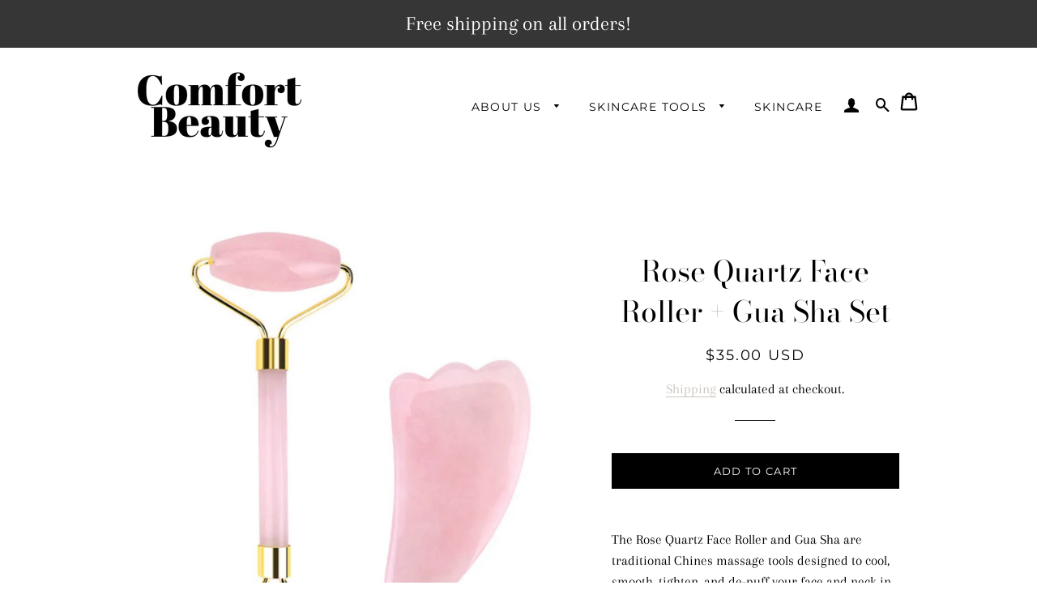

--- FILE ---
content_type: text/html; charset=utf-8
request_url: https://comfortbeautyco.com/products/rose-quartz-face-roller-gua-sha-set-1
body_size: 17172
content:
<!doctype html>
<html class="no-js" lang="en">
<head>

  <!-- Basic page needs ================================================== -->
  <meta charset="utf-8">
  <meta http-equiv="X-UA-Compatible" content="IE=edge,chrome=1">

  
    <link rel="shortcut icon" href="//comfortbeautyco.com/cdn/shop/files/Comfort-Beauty-Favicon-Black_32x32.png?v=1613682111" type="image/png" />
  

  <!-- Title and description ================================================== -->
  <title>
  Rose Quartz Face Roller + Gua Sha Set | Comfort Beauty
  </title>

  
  <meta name="description" content="Comfort Beauty ⎯ Rose Quartz Face Roller + Gua Sha Set │ USD$35.00 │ Comfort Beauty&#39;s Rose Quartz Face Roller + Gua Sha Set is the ultimate massage duo to de-puff, smooth and lift the skin, by stimulating lymph drainage, circulation, and elasticity for a radiant glow. Are you ready to glow? Visit our site to shop!">
  

  <!-- Helpers ================================================== -->
  <!-- /snippets/social-meta-tags.liquid -->




<meta property="og:site_name" content="Comfort Beauty">
<meta property="og:url" content="https://comfortbeautyco.com/products/rose-quartz-face-roller-gua-sha-set-1">
<meta property="og:title" content="Rose Quartz Face Roller + Gua Sha Set">
<meta property="og:type" content="product">
<meta property="og:description" content="Comfort Beauty ⎯ Rose Quartz Face Roller + Gua Sha Set │ USD$35.00 │ Comfort Beauty&#39;s Rose Quartz Face Roller + Gua Sha Set is the ultimate massage duo to de-puff, smooth and lift the skin, by stimulating lymph drainage, circulation, and elasticity for a radiant glow. Are you ready to glow? Visit our site to shop!">

  <meta property="og:price:amount" content="35.00">
  <meta property="og:price:currency" content="USD">

<meta property="og:image" content="http://comfortbeautyco.com/cdn/shop/products/Rose_Quartz-Gold-Face-Roller-Traingle-Gua_sha-Set-1_1200x1200.jpg?v=1571139138"><meta property="og:image" content="http://comfortbeautyco.com/cdn/shop/products/Rose_Quartz-Gold-Face-Roller_5ea4beee-511a-4a4c-be39-d6a0e587e446_1200x1200.jpg?v=1571139138"><meta property="og:image" content="http://comfortbeautyco.com/cdn/shop/products/Rose_Quartz-Triangle-Gua_sha_8f646c16-6a93-4a0f-a944-a4d3b2a2bf28_1200x1200.jpg?v=1571139138">
<meta property="og:image:secure_url" content="https://comfortbeautyco.com/cdn/shop/products/Rose_Quartz-Gold-Face-Roller-Traingle-Gua_sha-Set-1_1200x1200.jpg?v=1571139138"><meta property="og:image:secure_url" content="https://comfortbeautyco.com/cdn/shop/products/Rose_Quartz-Gold-Face-Roller_5ea4beee-511a-4a4c-be39-d6a0e587e446_1200x1200.jpg?v=1571139138"><meta property="og:image:secure_url" content="https://comfortbeautyco.com/cdn/shop/products/Rose_Quartz-Triangle-Gua_sha_8f646c16-6a93-4a0f-a944-a4d3b2a2bf28_1200x1200.jpg?v=1571139138">


<meta name="twitter:card" content="summary_large_image">
<meta name="twitter:title" content="Rose Quartz Face Roller + Gua Sha Set">
<meta name="twitter:description" content="Comfort Beauty ⎯ Rose Quartz Face Roller + Gua Sha Set │ USD$35.00 │ Comfort Beauty&#39;s Rose Quartz Face Roller + Gua Sha Set is the ultimate massage duo to de-puff, smooth and lift the skin, by stimulating lymph drainage, circulation, and elasticity for a radiant glow. Are you ready to glow? Visit our site to shop!">

  <link rel="canonical" href="https://comfortbeautyco.com/products/rose-quartz-face-roller-gua-sha-set-1">
  <meta name="viewport" content="width=device-width,initial-scale=1,shrink-to-fit=no">
  <meta name="theme-color" content="#000000">

  <!-- CSS ================================================== -->
  <link href="//comfortbeautyco.com/cdn/shop/t/5/assets/timber.scss.css?v=89654090074162641951759259441" rel="stylesheet" type="text/css" media="all" />
  <link href="//comfortbeautyco.com/cdn/shop/t/5/assets/theme.scss.css?v=158666640761225689821759259440" rel="stylesheet" type="text/css" media="all" />

  <!-- Sections ================================================== -->
  <script>
    window.theme = window.theme || {};
    theme.strings = {
      zoomClose: "Close (Esc)",
      zoomPrev: "Previous (Left arrow key)",
      zoomNext: "Next (Right arrow key)",
      moneyFormat: "${{amount}} USD",
      addressError: "Error looking up that address",
      addressNoResults: "No results for that address",
      addressQueryLimit: "You have exceeded the Google API usage limit. Consider upgrading to a \u003ca href=\"https:\/\/developers.google.com\/maps\/premium\/usage-limits\"\u003ePremium Plan\u003c\/a\u003e.",
      authError: "There was a problem authenticating your Google Maps account.",
      cartEmpty: "Your cart is currently empty.",
      cartCookie: "Enable cookies to use the shopping cart",
      cartSavings: "You're saving [savings]"
    };
    theme.settings = {
      cartType: "page",
      gridType: "collage"
    };
  </script>

  <script src="//comfortbeautyco.com/cdn/shop/t/5/assets/jquery-2.2.3.min.js?v=58211863146907186831571191627" type="text/javascript"></script>

  <script src="//comfortbeautyco.com/cdn/shop/t/5/assets/lazysizes.min.js?v=37531750901115495291571191627" async="async"></script>

  <script src="//comfortbeautyco.com/cdn/shop/t/5/assets/theme.js?v=92604378392567125371571191632" defer="defer"></script>

  <!-- Header hook for plugins ================================================== -->
  <script>window.performance && window.performance.mark && window.performance.mark('shopify.content_for_header.start');</script><meta name="google-site-verification" content="Dj6XLqHMKrtGWFIfmLKksGXGB1LwYjFzGa8CCc0kgHs">
<meta id="shopify-digital-wallet" name="shopify-digital-wallet" content="/1593376832/digital_wallets/dialog">
<meta name="shopify-checkout-api-token" content="f66d69db64e949f7e1abbcb25ef5c3f0">
<meta id="in-context-paypal-metadata" data-shop-id="1593376832" data-venmo-supported="false" data-environment="production" data-locale="en_US" data-paypal-v4="true" data-currency="USD">
<link rel="alternate" type="application/json+oembed" href="https://comfortbeautyco.com/products/rose-quartz-face-roller-gua-sha-set-1.oembed">
<script async="async" src="/checkouts/internal/preloads.js?locale=en-US"></script>
<script id="shopify-features" type="application/json">{"accessToken":"f66d69db64e949f7e1abbcb25ef5c3f0","betas":["rich-media-storefront-analytics"],"domain":"comfortbeautyco.com","predictiveSearch":true,"shopId":1593376832,"locale":"en"}</script>
<script>var Shopify = Shopify || {};
Shopify.shop = "comfort-beauty-store.myshopify.com";
Shopify.locale = "en";
Shopify.currency = {"active":"USD","rate":"1.0"};
Shopify.country = "US";
Shopify.theme = {"name":"Brooklyn (After SEO)","id":77859520576,"schema_name":"Brooklyn","schema_version":"10.2.4","theme_store_id":730,"role":"main"};
Shopify.theme.handle = "null";
Shopify.theme.style = {"id":null,"handle":null};
Shopify.cdnHost = "comfortbeautyco.com/cdn";
Shopify.routes = Shopify.routes || {};
Shopify.routes.root = "/";</script>
<script type="module">!function(o){(o.Shopify=o.Shopify||{}).modules=!0}(window);</script>
<script>!function(o){function n(){var o=[];function n(){o.push(Array.prototype.slice.apply(arguments))}return n.q=o,n}var t=o.Shopify=o.Shopify||{};t.loadFeatures=n(),t.autoloadFeatures=n()}(window);</script>
<script id="shop-js-analytics" type="application/json">{"pageType":"product"}</script>
<script defer="defer" async type="module" src="//comfortbeautyco.com/cdn/shopifycloud/shop-js/modules/v2/client.init-shop-cart-sync_C5BV16lS.en.esm.js"></script>
<script defer="defer" async type="module" src="//comfortbeautyco.com/cdn/shopifycloud/shop-js/modules/v2/chunk.common_CygWptCX.esm.js"></script>
<script type="module">
  await import("//comfortbeautyco.com/cdn/shopifycloud/shop-js/modules/v2/client.init-shop-cart-sync_C5BV16lS.en.esm.js");
await import("//comfortbeautyco.com/cdn/shopifycloud/shop-js/modules/v2/chunk.common_CygWptCX.esm.js");

  window.Shopify.SignInWithShop?.initShopCartSync?.({"fedCMEnabled":true,"windoidEnabled":true});

</script>
<script>(function() {
  var isLoaded = false;
  function asyncLoad() {
    if (isLoaded) return;
    isLoaded = true;
    var urls = ["https:\/\/easygdpr.b-cdn.net\/v\/1553540745\/gdpr.min.js?shop=comfort-beauty-store.myshopify.com","https:\/\/static.klaviyo.com\/onsite\/js\/LFtV5W\/klaviyo.js?company_id=LFtV5W\u0026shop=comfort-beauty-store.myshopify.com"];
    for (var i = 0; i < urls.length; i++) {
      var s = document.createElement('script');
      s.type = 'text/javascript';
      s.async = true;
      s.src = urls[i];
      var x = document.getElementsByTagName('script')[0];
      x.parentNode.insertBefore(s, x);
    }
  };
  if(window.attachEvent) {
    window.attachEvent('onload', asyncLoad);
  } else {
    window.addEventListener('load', asyncLoad, false);
  }
})();</script>
<script id="__st">var __st={"a":1593376832,"offset":-21600,"reqid":"ec517bc3-29c5-4a5d-a851-59299cf19327-1768765209","pageurl":"comfortbeautyco.com\/products\/rose-quartz-face-roller-gua-sha-set-1","u":"b88dc7a3ce41","p":"product","rtyp":"product","rid":3744304595008};</script>
<script>window.ShopifyPaypalV4VisibilityTracking = true;</script>
<script id="captcha-bootstrap">!function(){'use strict';const t='contact',e='account',n='new_comment',o=[[t,t],['blogs',n],['comments',n],[t,'customer']],c=[[e,'customer_login'],[e,'guest_login'],[e,'recover_customer_password'],[e,'create_customer']],r=t=>t.map((([t,e])=>`form[action*='/${t}']:not([data-nocaptcha='true']) input[name='form_type'][value='${e}']`)).join(','),a=t=>()=>t?[...document.querySelectorAll(t)].map((t=>t.form)):[];function s(){const t=[...o],e=r(t);return a(e)}const i='password',u='form_key',d=['recaptcha-v3-token','g-recaptcha-response','h-captcha-response',i],f=()=>{try{return window.sessionStorage}catch{return}},m='__shopify_v',_=t=>t.elements[u];function p(t,e,n=!1){try{const o=window.sessionStorage,c=JSON.parse(o.getItem(e)),{data:r}=function(t){const{data:e,action:n}=t;return t[m]||n?{data:e,action:n}:{data:t,action:n}}(c);for(const[e,n]of Object.entries(r))t.elements[e]&&(t.elements[e].value=n);n&&o.removeItem(e)}catch(o){console.error('form repopulation failed',{error:o})}}const l='form_type',E='cptcha';function T(t){t.dataset[E]=!0}const w=window,h=w.document,L='Shopify',v='ce_forms',y='captcha';let A=!1;((t,e)=>{const n=(g='f06e6c50-85a8-45c8-87d0-21a2b65856fe',I='https://cdn.shopify.com/shopifycloud/storefront-forms-hcaptcha/ce_storefront_forms_captcha_hcaptcha.v1.5.2.iife.js',D={infoText:'Protected by hCaptcha',privacyText:'Privacy',termsText:'Terms'},(t,e,n)=>{const o=w[L][v],c=o.bindForm;if(c)return c(t,g,e,D).then(n);var r;o.q.push([[t,g,e,D],n]),r=I,A||(h.body.append(Object.assign(h.createElement('script'),{id:'captcha-provider',async:!0,src:r})),A=!0)});var g,I,D;w[L]=w[L]||{},w[L][v]=w[L][v]||{},w[L][v].q=[],w[L][y]=w[L][y]||{},w[L][y].protect=function(t,e){n(t,void 0,e),T(t)},Object.freeze(w[L][y]),function(t,e,n,w,h,L){const[v,y,A,g]=function(t,e,n){const i=e?o:[],u=t?c:[],d=[...i,...u],f=r(d),m=r(i),_=r(d.filter((([t,e])=>n.includes(e))));return[a(f),a(m),a(_),s()]}(w,h,L),I=t=>{const e=t.target;return e instanceof HTMLFormElement?e:e&&e.form},D=t=>v().includes(t);t.addEventListener('submit',(t=>{const e=I(t);if(!e)return;const n=D(e)&&!e.dataset.hcaptchaBound&&!e.dataset.recaptchaBound,o=_(e),c=g().includes(e)&&(!o||!o.value);(n||c)&&t.preventDefault(),c&&!n&&(function(t){try{if(!f())return;!function(t){const e=f();if(!e)return;const n=_(t);if(!n)return;const o=n.value;o&&e.removeItem(o)}(t);const e=Array.from(Array(32),(()=>Math.random().toString(36)[2])).join('');!function(t,e){_(t)||t.append(Object.assign(document.createElement('input'),{type:'hidden',name:u})),t.elements[u].value=e}(t,e),function(t,e){const n=f();if(!n)return;const o=[...t.querySelectorAll(`input[type='${i}']`)].map((({name:t})=>t)),c=[...d,...o],r={};for(const[a,s]of new FormData(t).entries())c.includes(a)||(r[a]=s);n.setItem(e,JSON.stringify({[m]:1,action:t.action,data:r}))}(t,e)}catch(e){console.error('failed to persist form',e)}}(e),e.submit())}));const S=(t,e)=>{t&&!t.dataset[E]&&(n(t,e.some((e=>e===t))),T(t))};for(const o of['focusin','change'])t.addEventListener(o,(t=>{const e=I(t);D(e)&&S(e,y())}));const B=e.get('form_key'),M=e.get(l),P=B&&M;t.addEventListener('DOMContentLoaded',(()=>{const t=y();if(P)for(const e of t)e.elements[l].value===M&&p(e,B);[...new Set([...A(),...v().filter((t=>'true'===t.dataset.shopifyCaptcha))])].forEach((e=>S(e,t)))}))}(h,new URLSearchParams(w.location.search),n,t,e,['guest_login'])})(!0,!0)}();</script>
<script integrity="sha256-4kQ18oKyAcykRKYeNunJcIwy7WH5gtpwJnB7kiuLZ1E=" data-source-attribution="shopify.loadfeatures" defer="defer" src="//comfortbeautyco.com/cdn/shopifycloud/storefront/assets/storefront/load_feature-a0a9edcb.js" crossorigin="anonymous"></script>
<script data-source-attribution="shopify.dynamic_checkout.dynamic.init">var Shopify=Shopify||{};Shopify.PaymentButton=Shopify.PaymentButton||{isStorefrontPortableWallets:!0,init:function(){window.Shopify.PaymentButton.init=function(){};var t=document.createElement("script");t.src="https://comfortbeautyco.com/cdn/shopifycloud/portable-wallets/latest/portable-wallets.en.js",t.type="module",document.head.appendChild(t)}};
</script>
<script data-source-attribution="shopify.dynamic_checkout.buyer_consent">
  function portableWalletsHideBuyerConsent(e){var t=document.getElementById("shopify-buyer-consent"),n=document.getElementById("shopify-subscription-policy-button");t&&n&&(t.classList.add("hidden"),t.setAttribute("aria-hidden","true"),n.removeEventListener("click",e))}function portableWalletsShowBuyerConsent(e){var t=document.getElementById("shopify-buyer-consent"),n=document.getElementById("shopify-subscription-policy-button");t&&n&&(t.classList.remove("hidden"),t.removeAttribute("aria-hidden"),n.addEventListener("click",e))}window.Shopify?.PaymentButton&&(window.Shopify.PaymentButton.hideBuyerConsent=portableWalletsHideBuyerConsent,window.Shopify.PaymentButton.showBuyerConsent=portableWalletsShowBuyerConsent);
</script>
<script data-source-attribution="shopify.dynamic_checkout.cart.bootstrap">document.addEventListener("DOMContentLoaded",(function(){function t(){return document.querySelector("shopify-accelerated-checkout-cart, shopify-accelerated-checkout")}if(t())Shopify.PaymentButton.init();else{new MutationObserver((function(e,n){t()&&(Shopify.PaymentButton.init(),n.disconnect())})).observe(document.body,{childList:!0,subtree:!0})}}));
</script>
<link id="shopify-accelerated-checkout-styles" rel="stylesheet" media="screen" href="https://comfortbeautyco.com/cdn/shopifycloud/portable-wallets/latest/accelerated-checkout-backwards-compat.css" crossorigin="anonymous">
<style id="shopify-accelerated-checkout-cart">
        #shopify-buyer-consent {
  margin-top: 1em;
  display: inline-block;
  width: 100%;
}

#shopify-buyer-consent.hidden {
  display: none;
}

#shopify-subscription-policy-button {
  background: none;
  border: none;
  padding: 0;
  text-decoration: underline;
  font-size: inherit;
  cursor: pointer;
}

#shopify-subscription-policy-button::before {
  box-shadow: none;
}

      </style>

<script>window.performance && window.performance.mark && window.performance.mark('shopify.content_for_header.end');</script>

  <script src="//comfortbeautyco.com/cdn/shop/t/5/assets/modernizr.min.js?v=21391054748206432451571191627" type="text/javascript"></script>

  
  
  
  
  
  
  
  <script type='application/ld+json'> 
{
  "@context": "http://www.schema.org",
  "@type": "WebSite",
  "name": "Comfort Beauty",
  "url": "https://comfortbeautyco.com/"
}
 </script>
  
  
  
  

  
  
  
  <meta name="keywords" content="beauty tools, skin care" />
  
  
  
  
  


  

  

  

  
    <script type="text/javascript">
      try {
        window.EasyGdprSettings = "{\"cookie_banner\":false,\"cookie_banner_cookiename\":\"\",\"cookie_banner_settings\":{},\"current_theme\":\"brooklyn\",\"custom_button_position\":\"\",\"eg_display\":[\"footer\",\"login\",\"account\"],\"enabled\":true,\"restrict_eu\":true,\"texts\":{}}";
      } catch (error) {}
    </script>
  



<link href="https://monorail-edge.shopifysvc.com" rel="dns-prefetch">
<script>(function(){if ("sendBeacon" in navigator && "performance" in window) {try {var session_token_from_headers = performance.getEntriesByType('navigation')[0].serverTiming.find(x => x.name == '_s').description;} catch {var session_token_from_headers = undefined;}var session_cookie_matches = document.cookie.match(/_shopify_s=([^;]*)/);var session_token_from_cookie = session_cookie_matches && session_cookie_matches.length === 2 ? session_cookie_matches[1] : "";var session_token = session_token_from_headers || session_token_from_cookie || "";function handle_abandonment_event(e) {var entries = performance.getEntries().filter(function(entry) {return /monorail-edge.shopifysvc.com/.test(entry.name);});if (!window.abandonment_tracked && entries.length === 0) {window.abandonment_tracked = true;var currentMs = Date.now();var navigation_start = performance.timing.navigationStart;var payload = {shop_id: 1593376832,url: window.location.href,navigation_start,duration: currentMs - navigation_start,session_token,page_type: "product"};window.navigator.sendBeacon("https://monorail-edge.shopifysvc.com/v1/produce", JSON.stringify({schema_id: "online_store_buyer_site_abandonment/1.1",payload: payload,metadata: {event_created_at_ms: currentMs,event_sent_at_ms: currentMs}}));}}window.addEventListener('pagehide', handle_abandonment_event);}}());</script>
<script id="web-pixels-manager-setup">(function e(e,d,r,n,o){if(void 0===o&&(o={}),!Boolean(null===(a=null===(i=window.Shopify)||void 0===i?void 0:i.analytics)||void 0===a?void 0:a.replayQueue)){var i,a;window.Shopify=window.Shopify||{};var t=window.Shopify;t.analytics=t.analytics||{};var s=t.analytics;s.replayQueue=[],s.publish=function(e,d,r){return s.replayQueue.push([e,d,r]),!0};try{self.performance.mark("wpm:start")}catch(e){}var l=function(){var e={modern:/Edge?\/(1{2}[4-9]|1[2-9]\d|[2-9]\d{2}|\d{4,})\.\d+(\.\d+|)|Firefox\/(1{2}[4-9]|1[2-9]\d|[2-9]\d{2}|\d{4,})\.\d+(\.\d+|)|Chrom(ium|e)\/(9{2}|\d{3,})\.\d+(\.\d+|)|(Maci|X1{2}).+ Version\/(15\.\d+|(1[6-9]|[2-9]\d|\d{3,})\.\d+)([,.]\d+|)( \(\w+\)|)( Mobile\/\w+|) Safari\/|Chrome.+OPR\/(9{2}|\d{3,})\.\d+\.\d+|(CPU[ +]OS|iPhone[ +]OS|CPU[ +]iPhone|CPU IPhone OS|CPU iPad OS)[ +]+(15[._]\d+|(1[6-9]|[2-9]\d|\d{3,})[._]\d+)([._]\d+|)|Android:?[ /-](13[3-9]|1[4-9]\d|[2-9]\d{2}|\d{4,})(\.\d+|)(\.\d+|)|Android.+Firefox\/(13[5-9]|1[4-9]\d|[2-9]\d{2}|\d{4,})\.\d+(\.\d+|)|Android.+Chrom(ium|e)\/(13[3-9]|1[4-9]\d|[2-9]\d{2}|\d{4,})\.\d+(\.\d+|)|SamsungBrowser\/([2-9]\d|\d{3,})\.\d+/,legacy:/Edge?\/(1[6-9]|[2-9]\d|\d{3,})\.\d+(\.\d+|)|Firefox\/(5[4-9]|[6-9]\d|\d{3,})\.\d+(\.\d+|)|Chrom(ium|e)\/(5[1-9]|[6-9]\d|\d{3,})\.\d+(\.\d+|)([\d.]+$|.*Safari\/(?![\d.]+ Edge\/[\d.]+$))|(Maci|X1{2}).+ Version\/(10\.\d+|(1[1-9]|[2-9]\d|\d{3,})\.\d+)([,.]\d+|)( \(\w+\)|)( Mobile\/\w+|) Safari\/|Chrome.+OPR\/(3[89]|[4-9]\d|\d{3,})\.\d+\.\d+|(CPU[ +]OS|iPhone[ +]OS|CPU[ +]iPhone|CPU IPhone OS|CPU iPad OS)[ +]+(10[._]\d+|(1[1-9]|[2-9]\d|\d{3,})[._]\d+)([._]\d+|)|Android:?[ /-](13[3-9]|1[4-9]\d|[2-9]\d{2}|\d{4,})(\.\d+|)(\.\d+|)|Mobile Safari.+OPR\/([89]\d|\d{3,})\.\d+\.\d+|Android.+Firefox\/(13[5-9]|1[4-9]\d|[2-9]\d{2}|\d{4,})\.\d+(\.\d+|)|Android.+Chrom(ium|e)\/(13[3-9]|1[4-9]\d|[2-9]\d{2}|\d{4,})\.\d+(\.\d+|)|Android.+(UC? ?Browser|UCWEB|U3)[ /]?(15\.([5-9]|\d{2,})|(1[6-9]|[2-9]\d|\d{3,})\.\d+)\.\d+|SamsungBrowser\/(5\.\d+|([6-9]|\d{2,})\.\d+)|Android.+MQ{2}Browser\/(14(\.(9|\d{2,})|)|(1[5-9]|[2-9]\d|\d{3,})(\.\d+|))(\.\d+|)|K[Aa][Ii]OS\/(3\.\d+|([4-9]|\d{2,})\.\d+)(\.\d+|)/},d=e.modern,r=e.legacy,n=navigator.userAgent;return n.match(d)?"modern":n.match(r)?"legacy":"unknown"}(),u="modern"===l?"modern":"legacy",c=(null!=n?n:{modern:"",legacy:""})[u],f=function(e){return[e.baseUrl,"/wpm","/b",e.hashVersion,"modern"===e.buildTarget?"m":"l",".js"].join("")}({baseUrl:d,hashVersion:r,buildTarget:u}),m=function(e){var d=e.version,r=e.bundleTarget,n=e.surface,o=e.pageUrl,i=e.monorailEndpoint;return{emit:function(e){var a=e.status,t=e.errorMsg,s=(new Date).getTime(),l=JSON.stringify({metadata:{event_sent_at_ms:s},events:[{schema_id:"web_pixels_manager_load/3.1",payload:{version:d,bundle_target:r,page_url:o,status:a,surface:n,error_msg:t},metadata:{event_created_at_ms:s}}]});if(!i)return console&&console.warn&&console.warn("[Web Pixels Manager] No Monorail endpoint provided, skipping logging."),!1;try{return self.navigator.sendBeacon.bind(self.navigator)(i,l)}catch(e){}var u=new XMLHttpRequest;try{return u.open("POST",i,!0),u.setRequestHeader("Content-Type","text/plain"),u.send(l),!0}catch(e){return console&&console.warn&&console.warn("[Web Pixels Manager] Got an unhandled error while logging to Monorail."),!1}}}}({version:r,bundleTarget:l,surface:e.surface,pageUrl:self.location.href,monorailEndpoint:e.monorailEndpoint});try{o.browserTarget=l,function(e){var d=e.src,r=e.async,n=void 0===r||r,o=e.onload,i=e.onerror,a=e.sri,t=e.scriptDataAttributes,s=void 0===t?{}:t,l=document.createElement("script"),u=document.querySelector("head"),c=document.querySelector("body");if(l.async=n,l.src=d,a&&(l.integrity=a,l.crossOrigin="anonymous"),s)for(var f in s)if(Object.prototype.hasOwnProperty.call(s,f))try{l.dataset[f]=s[f]}catch(e){}if(o&&l.addEventListener("load",o),i&&l.addEventListener("error",i),u)u.appendChild(l);else{if(!c)throw new Error("Did not find a head or body element to append the script");c.appendChild(l)}}({src:f,async:!0,onload:function(){if(!function(){var e,d;return Boolean(null===(d=null===(e=window.Shopify)||void 0===e?void 0:e.analytics)||void 0===d?void 0:d.initialized)}()){var d=window.webPixelsManager.init(e)||void 0;if(d){var r=window.Shopify.analytics;r.replayQueue.forEach((function(e){var r=e[0],n=e[1],o=e[2];d.publishCustomEvent(r,n,o)})),r.replayQueue=[],r.publish=d.publishCustomEvent,r.visitor=d.visitor,r.initialized=!0}}},onerror:function(){return m.emit({status:"failed",errorMsg:"".concat(f," has failed to load")})},sri:function(e){var d=/^sha384-[A-Za-z0-9+/=]+$/;return"string"==typeof e&&d.test(e)}(c)?c:"",scriptDataAttributes:o}),m.emit({status:"loading"})}catch(e){m.emit({status:"failed",errorMsg:(null==e?void 0:e.message)||"Unknown error"})}}})({shopId: 1593376832,storefrontBaseUrl: "https://comfortbeautyco.com",extensionsBaseUrl: "https://extensions.shopifycdn.com/cdn/shopifycloud/web-pixels-manager",monorailEndpoint: "https://monorail-edge.shopifysvc.com/unstable/produce_batch",surface: "storefront-renderer",enabledBetaFlags: ["2dca8a86"],webPixelsConfigList: [{"id":"183959725","configuration":"{\"pixel_id\":\"2496262197272916\",\"pixel_type\":\"facebook_pixel\",\"metaapp_system_user_token\":\"-\"}","eventPayloadVersion":"v1","runtimeContext":"OPEN","scriptVersion":"ca16bc87fe92b6042fbaa3acc2fbdaa6","type":"APP","apiClientId":2329312,"privacyPurposes":["ANALYTICS","MARKETING","SALE_OF_DATA"],"dataSharingAdjustments":{"protectedCustomerApprovalScopes":["read_customer_address","read_customer_email","read_customer_name","read_customer_personal_data","read_customer_phone"]}},{"id":"96403629","eventPayloadVersion":"v1","runtimeContext":"LAX","scriptVersion":"1","type":"CUSTOM","privacyPurposes":["ANALYTICS"],"name":"Google Analytics tag (migrated)"},{"id":"shopify-app-pixel","configuration":"{}","eventPayloadVersion":"v1","runtimeContext":"STRICT","scriptVersion":"0450","apiClientId":"shopify-pixel","type":"APP","privacyPurposes":["ANALYTICS","MARKETING"]},{"id":"shopify-custom-pixel","eventPayloadVersion":"v1","runtimeContext":"LAX","scriptVersion":"0450","apiClientId":"shopify-pixel","type":"CUSTOM","privacyPurposes":["ANALYTICS","MARKETING"]}],isMerchantRequest: false,initData: {"shop":{"name":"Comfort Beauty","paymentSettings":{"currencyCode":"USD"},"myshopifyDomain":"comfort-beauty-store.myshopify.com","countryCode":"MX","storefrontUrl":"https:\/\/comfortbeautyco.com"},"customer":null,"cart":null,"checkout":null,"productVariants":[{"price":{"amount":35.0,"currencyCode":"USD"},"product":{"title":"Rose Quartz Face Roller + Gua Sha Set","vendor":"Comfort Beauty","id":"3744304595008","untranslatedTitle":"Rose Quartz Face Roller + Gua Sha Set","url":"\/products\/rose-quartz-face-roller-gua-sha-set-1","type":""},"id":"28775514341440","image":{"src":"\/\/comfortbeautyco.com\/cdn\/shop\/products\/Rose_Quartz-Gold-Face-Roller-Traingle-Gua_sha-Set-1.jpg?v=1571139138"},"sku":"22506013-1-box-2-peices","title":"Default Title","untranslatedTitle":"Default Title"}],"purchasingCompany":null},},"https://comfortbeautyco.com/cdn","fcfee988w5aeb613cpc8e4bc33m6693e112",{"modern":"","legacy":""},{"shopId":"1593376832","storefrontBaseUrl":"https:\/\/comfortbeautyco.com","extensionBaseUrl":"https:\/\/extensions.shopifycdn.com\/cdn\/shopifycloud\/web-pixels-manager","surface":"storefront-renderer","enabledBetaFlags":"[\"2dca8a86\"]","isMerchantRequest":"false","hashVersion":"fcfee988w5aeb613cpc8e4bc33m6693e112","publish":"custom","events":"[[\"page_viewed\",{}],[\"product_viewed\",{\"productVariant\":{\"price\":{\"amount\":35.0,\"currencyCode\":\"USD\"},\"product\":{\"title\":\"Rose Quartz Face Roller + Gua Sha Set\",\"vendor\":\"Comfort Beauty\",\"id\":\"3744304595008\",\"untranslatedTitle\":\"Rose Quartz Face Roller + Gua Sha Set\",\"url\":\"\/products\/rose-quartz-face-roller-gua-sha-set-1\",\"type\":\"\"},\"id\":\"28775514341440\",\"image\":{\"src\":\"\/\/comfortbeautyco.com\/cdn\/shop\/products\/Rose_Quartz-Gold-Face-Roller-Traingle-Gua_sha-Set-1.jpg?v=1571139138\"},\"sku\":\"22506013-1-box-2-peices\",\"title\":\"Default Title\",\"untranslatedTitle\":\"Default Title\"}}]]"});</script><script>
  window.ShopifyAnalytics = window.ShopifyAnalytics || {};
  window.ShopifyAnalytics.meta = window.ShopifyAnalytics.meta || {};
  window.ShopifyAnalytics.meta.currency = 'USD';
  var meta = {"product":{"id":3744304595008,"gid":"gid:\/\/shopify\/Product\/3744304595008","vendor":"Comfort Beauty","type":"","handle":"rose-quartz-face-roller-gua-sha-set-1","variants":[{"id":28775514341440,"price":3500,"name":"Rose Quartz Face Roller + Gua Sha Set","public_title":null,"sku":"22506013-1-box-2-peices"}],"remote":false},"page":{"pageType":"product","resourceType":"product","resourceId":3744304595008,"requestId":"ec517bc3-29c5-4a5d-a851-59299cf19327-1768765209"}};
  for (var attr in meta) {
    window.ShopifyAnalytics.meta[attr] = meta[attr];
  }
</script>
<script class="analytics">
  (function () {
    var customDocumentWrite = function(content) {
      var jquery = null;

      if (window.jQuery) {
        jquery = window.jQuery;
      } else if (window.Checkout && window.Checkout.$) {
        jquery = window.Checkout.$;
      }

      if (jquery) {
        jquery('body').append(content);
      }
    };

    var hasLoggedConversion = function(token) {
      if (token) {
        return document.cookie.indexOf('loggedConversion=' + token) !== -1;
      }
      return false;
    }

    var setCookieIfConversion = function(token) {
      if (token) {
        var twoMonthsFromNow = new Date(Date.now());
        twoMonthsFromNow.setMonth(twoMonthsFromNow.getMonth() + 2);

        document.cookie = 'loggedConversion=' + token + '; expires=' + twoMonthsFromNow;
      }
    }

    var trekkie = window.ShopifyAnalytics.lib = window.trekkie = window.trekkie || [];
    if (trekkie.integrations) {
      return;
    }
    trekkie.methods = [
      'identify',
      'page',
      'ready',
      'track',
      'trackForm',
      'trackLink'
    ];
    trekkie.factory = function(method) {
      return function() {
        var args = Array.prototype.slice.call(arguments);
        args.unshift(method);
        trekkie.push(args);
        return trekkie;
      };
    };
    for (var i = 0; i < trekkie.methods.length; i++) {
      var key = trekkie.methods[i];
      trekkie[key] = trekkie.factory(key);
    }
    trekkie.load = function(config) {
      trekkie.config = config || {};
      trekkie.config.initialDocumentCookie = document.cookie;
      var first = document.getElementsByTagName('script')[0];
      var script = document.createElement('script');
      script.type = 'text/javascript';
      script.onerror = function(e) {
        var scriptFallback = document.createElement('script');
        scriptFallback.type = 'text/javascript';
        scriptFallback.onerror = function(error) {
                var Monorail = {
      produce: function produce(monorailDomain, schemaId, payload) {
        var currentMs = new Date().getTime();
        var event = {
          schema_id: schemaId,
          payload: payload,
          metadata: {
            event_created_at_ms: currentMs,
            event_sent_at_ms: currentMs
          }
        };
        return Monorail.sendRequest("https://" + monorailDomain + "/v1/produce", JSON.stringify(event));
      },
      sendRequest: function sendRequest(endpointUrl, payload) {
        // Try the sendBeacon API
        if (window && window.navigator && typeof window.navigator.sendBeacon === 'function' && typeof window.Blob === 'function' && !Monorail.isIos12()) {
          var blobData = new window.Blob([payload], {
            type: 'text/plain'
          });

          if (window.navigator.sendBeacon(endpointUrl, blobData)) {
            return true;
          } // sendBeacon was not successful

        } // XHR beacon

        var xhr = new XMLHttpRequest();

        try {
          xhr.open('POST', endpointUrl);
          xhr.setRequestHeader('Content-Type', 'text/plain');
          xhr.send(payload);
        } catch (e) {
          console.log(e);
        }

        return false;
      },
      isIos12: function isIos12() {
        return window.navigator.userAgent.lastIndexOf('iPhone; CPU iPhone OS 12_') !== -1 || window.navigator.userAgent.lastIndexOf('iPad; CPU OS 12_') !== -1;
      }
    };
    Monorail.produce('monorail-edge.shopifysvc.com',
      'trekkie_storefront_load_errors/1.1',
      {shop_id: 1593376832,
      theme_id: 77859520576,
      app_name: "storefront",
      context_url: window.location.href,
      source_url: "//comfortbeautyco.com/cdn/s/trekkie.storefront.cd680fe47e6c39ca5d5df5f0a32d569bc48c0f27.min.js"});

        };
        scriptFallback.async = true;
        scriptFallback.src = '//comfortbeautyco.com/cdn/s/trekkie.storefront.cd680fe47e6c39ca5d5df5f0a32d569bc48c0f27.min.js';
        first.parentNode.insertBefore(scriptFallback, first);
      };
      script.async = true;
      script.src = '//comfortbeautyco.com/cdn/s/trekkie.storefront.cd680fe47e6c39ca5d5df5f0a32d569bc48c0f27.min.js';
      first.parentNode.insertBefore(script, first);
    };
    trekkie.load(
      {"Trekkie":{"appName":"storefront","development":false,"defaultAttributes":{"shopId":1593376832,"isMerchantRequest":null,"themeId":77859520576,"themeCityHash":"9530056153165630579","contentLanguage":"en","currency":"USD","eventMetadataId":"0e4de85f-a347-40d4-97f8-d90235017b70"},"isServerSideCookieWritingEnabled":true,"monorailRegion":"shop_domain","enabledBetaFlags":["65f19447"]},"Session Attribution":{},"S2S":{"facebookCapiEnabled":false,"source":"trekkie-storefront-renderer","apiClientId":580111}}
    );

    var loaded = false;
    trekkie.ready(function() {
      if (loaded) return;
      loaded = true;

      window.ShopifyAnalytics.lib = window.trekkie;

      var originalDocumentWrite = document.write;
      document.write = customDocumentWrite;
      try { window.ShopifyAnalytics.merchantGoogleAnalytics.call(this); } catch(error) {};
      document.write = originalDocumentWrite;

      window.ShopifyAnalytics.lib.page(null,{"pageType":"product","resourceType":"product","resourceId":3744304595008,"requestId":"ec517bc3-29c5-4a5d-a851-59299cf19327-1768765209","shopifyEmitted":true});

      var match = window.location.pathname.match(/checkouts\/(.+)\/(thank_you|post_purchase)/)
      var token = match? match[1]: undefined;
      if (!hasLoggedConversion(token)) {
        setCookieIfConversion(token);
        window.ShopifyAnalytics.lib.track("Viewed Product",{"currency":"USD","variantId":28775514341440,"productId":3744304595008,"productGid":"gid:\/\/shopify\/Product\/3744304595008","name":"Rose Quartz Face Roller + Gua Sha Set","price":"35.00","sku":"22506013-1-box-2-peices","brand":"Comfort Beauty","variant":null,"category":"","nonInteraction":true,"remote":false},undefined,undefined,{"shopifyEmitted":true});
      window.ShopifyAnalytics.lib.track("monorail:\/\/trekkie_storefront_viewed_product\/1.1",{"currency":"USD","variantId":28775514341440,"productId":3744304595008,"productGid":"gid:\/\/shopify\/Product\/3744304595008","name":"Rose Quartz Face Roller + Gua Sha Set","price":"35.00","sku":"22506013-1-box-2-peices","brand":"Comfort Beauty","variant":null,"category":"","nonInteraction":true,"remote":false,"referer":"https:\/\/comfortbeautyco.com\/products\/rose-quartz-face-roller-gua-sha-set-1"});
      }
    });


        var eventsListenerScript = document.createElement('script');
        eventsListenerScript.async = true;
        eventsListenerScript.src = "//comfortbeautyco.com/cdn/shopifycloud/storefront/assets/shop_events_listener-3da45d37.js";
        document.getElementsByTagName('head')[0].appendChild(eventsListenerScript);

})();</script>
  <script>
  if (!window.ga || (window.ga && typeof window.ga !== 'function')) {
    window.ga = function ga() {
      (window.ga.q = window.ga.q || []).push(arguments);
      if (window.Shopify && window.Shopify.analytics && typeof window.Shopify.analytics.publish === 'function') {
        window.Shopify.analytics.publish("ga_stub_called", {}, {sendTo: "google_osp_migration"});
      }
      console.error("Shopify's Google Analytics stub called with:", Array.from(arguments), "\nSee https://help.shopify.com/manual/promoting-marketing/pixels/pixel-migration#google for more information.");
    };
    if (window.Shopify && window.Shopify.analytics && typeof window.Shopify.analytics.publish === 'function') {
      window.Shopify.analytics.publish("ga_stub_initialized", {}, {sendTo: "google_osp_migration"});
    }
  }
</script>
<script
  defer
  src="https://comfortbeautyco.com/cdn/shopifycloud/perf-kit/shopify-perf-kit-3.0.4.min.js"
  data-application="storefront-renderer"
  data-shop-id="1593376832"
  data-render-region="gcp-us-central1"
  data-page-type="product"
  data-theme-instance-id="77859520576"
  data-theme-name="Brooklyn"
  data-theme-version="10.2.4"
  data-monorail-region="shop_domain"
  data-resource-timing-sampling-rate="10"
  data-shs="true"
  data-shs-beacon="true"
  data-shs-export-with-fetch="true"
  data-shs-logs-sample-rate="1"
  data-shs-beacon-endpoint="https://comfortbeautyco.com/api/collect"
></script>
</head>


<body id="rose-quartz-face-roller-gua-sha-set-comfort-beauty" class="template-product">

  <div id="shopify-section-header" class="shopify-section"><style>
  .site-header__logo img {
    max-width: 250px;
  }

  @media screen and (max-width: 768px) {
    .site-header__logo img {
      max-width: 100%;
    }
  }
  
   
  
    svg.icon-cart {
      fill: #000000;
    }
   
</style>


<div data-section-id="header" data-section-type="header-section" data-template="product">
  <div id="NavDrawer" class="drawer drawer--left">
      <div class="drawer__inner drawer-left__inner">

    

    <ul class="mobile-nav">
      
        
          <li class="mobile-nav__item">
            <div class="mobile-nav__has-sublist">
              <a
                href="/pages/about-us"
                class="mobile-nav__link"
                id="Label-1"
                >ABOUT US</a>
              <div class="mobile-nav__toggle">
                <button type="button" class="mobile-nav__toggle-btn icon-fallback-text" aria-controls="Linklist-1" aria-expanded="false">
                  <span class="icon-fallback-text mobile-nav__toggle-open">
                    <span class="icon icon-plus" aria-hidden="true"></span>
                    <span class="fallback-text">Expand submenu ABOUT US</span>
                  </span>
                  <span class="icon-fallback-text mobile-nav__toggle-close">
                    <span class="icon icon-minus" aria-hidden="true"></span>
                    <span class="fallback-text">Collapse submenu ABOUT US</span>
                  </span>
                </button>
              </div>
            </div>
            <ul class="mobile-nav__sublist" id="Linklist-1" aria-labelledby="Label-1" role="navigation">
              
              
                
                <li class="mobile-nav__item">
                  <a
                    href="/pages/contact-us"
                    class="mobile-nav__link"
                    >
                      CONTACT US
                  </a>
                </li>
                
              
            </ul>
          </li>

          
      
        
          <li class="mobile-nav__item">
            <div class="mobile-nav__has-sublist">
              <a
                href="/collections/skincare-tools"
                class="mobile-nav__link"
                id="Label-2"
                >SKINCARE TOOLS</a>
              <div class="mobile-nav__toggle">
                <button type="button" class="mobile-nav__toggle-btn icon-fallback-text" aria-controls="Linklist-2" aria-expanded="false">
                  <span class="icon-fallback-text mobile-nav__toggle-open">
                    <span class="icon icon-plus" aria-hidden="true"></span>
                    <span class="fallback-text">Expand submenu SKINCARE TOOLS</span>
                  </span>
                  <span class="icon-fallback-text mobile-nav__toggle-close">
                    <span class="icon icon-minus" aria-hidden="true"></span>
                    <span class="fallback-text">Collapse submenu SKINCARE TOOLS</span>
                  </span>
                </button>
              </div>
            </div>
            <ul class="mobile-nav__sublist" id="Linklist-2" aria-labelledby="Label-2" role="navigation">
              
              
                
                <li class="mobile-nav__item">
                  <a
                    href="/collections/roller-tools"
                    class="mobile-nav__link"
                    >
                      Roller Tools
                  </a>
                </li>
                
              
                
                <li class="mobile-nav__item">
                  <a
                    href="/collections/gua-sha-tools"
                    class="mobile-nav__link"
                    >
                      Gua Sha Tools
                  </a>
                </li>
                
              
                
                <li class="mobile-nav__item">
                  <a
                    href="/collections/24k-gold-tools"
                    class="mobile-nav__link"
                    >
                      24k Gold Tools
                  </a>
                </li>
                
              
                
                <li class="mobile-nav__item">
                  <a
                    href="/collections/cupping-tools"
                    class="mobile-nav__link"
                    >
                      Cupping Tools
                  </a>
                </li>
                
              
                
                <li class="mobile-nav__item">
                  <a
                    href="/collections/silky-soft-tools"
                    class="mobile-nav__link"
                    >
                      Silky-soft Tools
                  </a>
                </li>
                
              
                
                <li class="mobile-nav__item">
                  <a
                    href="/collections/cleansing-tools"
                    class="mobile-nav__link"
                    >
                      Cleansing Tools
                  </a>
                </li>
                
              
            </ul>
          </li>

          
      
        

          <li class="mobile-nav__item">
            <a
              href="/collections/skincare"
              class="mobile-nav__link"
              >
                SKINCARE
            </a>
          </li>

        
      
      
      <li class="mobile-nav__spacer"></li>

      
      
        
          <li class="mobile-nav__item mobile-nav__item--secondary">
            <a href="https://shopify.com/1593376832/account?locale=en&amp;region_country=US" id="customer_login_link">Log In</a>
          </li>
          <li class="mobile-nav__item mobile-nav__item--secondary">
            <a href="https://shopify.com/1593376832/account?locale=en" id="customer_register_link">Create Account</a>
          </li>
        
      
      
        <li class="mobile-nav__item mobile-nav__item--secondary"><a href="/search">Search</a></li>
      
        <li class="mobile-nav__item mobile-nav__item--secondary"><a href="/pages/about-us">About Us</a></li>
      
        <li class="mobile-nav__item mobile-nav__item--secondary"><a href="/pages/contact-us">Contact Us</a></li>
      
        <li class="mobile-nav__item mobile-nav__item--secondary"><a href="/policies/shipping-policy">Shipping Policy</a></li>
      
        <li class="mobile-nav__item mobile-nav__item--secondary"><a href="/policies/refund-policy">Return + Refund Policy</a></li>
      
        <li class="mobile-nav__item mobile-nav__item--secondary"><a href="/policies/terms-of-service">Terms of service</a></li>
      
        <li class="mobile-nav__item mobile-nav__item--secondary"><a href="/policies/privacy-policy">Privacy Policy</a></li>
      
    </ul>
    <!-- //mobile-nav -->
  </div>


  </div>
  <div class="header-container drawer__header-container">
    <div class="header-wrapper">
      
        
          <style>
            .announcement-bar {
              background-color: #363636;
            }

            .announcement-bar--link:hover {
              

              
                
                background-color: #565656;
              
            }

            .announcement-bar__message {
              color: #ffffff;
            }
          </style>

          
            <div class="announcement-bar">
          

            <p class="announcement-bar__message">Free shipping on all orders!</p>

          
            </div>
          

        
      

      <header class="site-header" role="banner">
        <div class="wrapper">
          <div class="grid--full grid--table">
            <div class="grid__item large--hide large--one-sixth one-quarter">
              <div class="site-nav--open site-nav--mobile">
                <button type="button" class="icon-fallback-text site-nav__link site-nav__link--burger js-drawer-open-button-left" aria-controls="NavDrawer">
                  <span class="burger-icon burger-icon--top"></span>
                  <span class="burger-icon burger-icon--mid"></span>
                  <span class="burger-icon burger-icon--bottom"></span>
                  <span class="fallback-text">Site navigation</span>
                </button>
              </div>
            </div>
            <div class="grid__item large--one-third medium-down--one-half">
              
              
                <div class="h1 site-header__logo large--left" itemscope itemtype="http://schema.org/Organization">
              
                

                
                  <a href="/" itemprop="url" class="site-header__logo-link">
                     <img src="//comfortbeautyco.com/cdn/shop/files/Comfort-Beauty-Logo-Black_250x.png?v=1613682111"
                     srcset="//comfortbeautyco.com/cdn/shop/files/Comfort-Beauty-Logo-Black_250x.png?v=1613682111 1x, //comfortbeautyco.com/cdn/shop/files/Comfort-Beauty-Logo-Black_250x@2x.png?v=1613682111 2x"
                     alt="Comfort Beauty"
                     itemprop="logo">
                  </a>
                
              
                </div>
              
            </div>
            <nav class="grid__item large--two-thirds large--text-right medium-down--hide" role="navigation">
              
              <!-- begin site-nav -->
              <ul class="site-nav" id="AccessibleNav">
                
                  
                  
                    <li
                      class="site-nav__item site-nav--has-dropdown "
                      aria-haspopup="true"
                      data-meganav-type="parent">
                      <a
                        href="/pages/about-us"
                        class="site-nav__link"
                        data-meganav-type="parent"
                        aria-controls="MenuParent-1"
                        aria-expanded="false"
                        >
                          ABOUT US
                          <span class="icon icon-arrow-down" aria-hidden="true"></span>
                      </a>
                      <ul
                        id="MenuParent-1"
                        class="site-nav__dropdown "
                        data-meganav-dropdown>
                        
                          
                            <li>
                              <a
                                href="/pages/contact-us"
                                class="site-nav__dropdown-link"
                                data-meganav-type="child"
                                
                                tabindex="-1">
                                  CONTACT US
                              </a>
                            </li>
                          
                        
                      </ul>
                    </li>
                  
                
                  
                  
                    <li
                      class="site-nav__item site-nav--has-dropdown "
                      aria-haspopup="true"
                      data-meganav-type="parent">
                      <a
                        href="/collections/skincare-tools"
                        class="site-nav__link"
                        data-meganav-type="parent"
                        aria-controls="MenuParent-2"
                        aria-expanded="false"
                        >
                          SKINCARE TOOLS
                          <span class="icon icon-arrow-down" aria-hidden="true"></span>
                      </a>
                      <ul
                        id="MenuParent-2"
                        class="site-nav__dropdown "
                        data-meganav-dropdown>
                        
                          
                            <li>
                              <a
                                href="/collections/roller-tools"
                                class="site-nav__dropdown-link"
                                data-meganav-type="child"
                                
                                tabindex="-1">
                                  Roller Tools
                              </a>
                            </li>
                          
                        
                          
                            <li>
                              <a
                                href="/collections/gua-sha-tools"
                                class="site-nav__dropdown-link"
                                data-meganav-type="child"
                                
                                tabindex="-1">
                                  Gua Sha Tools
                              </a>
                            </li>
                          
                        
                          
                            <li>
                              <a
                                href="/collections/24k-gold-tools"
                                class="site-nav__dropdown-link"
                                data-meganav-type="child"
                                
                                tabindex="-1">
                                  24k Gold Tools
                              </a>
                            </li>
                          
                        
                          
                            <li>
                              <a
                                href="/collections/cupping-tools"
                                class="site-nav__dropdown-link"
                                data-meganav-type="child"
                                
                                tabindex="-1">
                                  Cupping Tools
                              </a>
                            </li>
                          
                        
                          
                            <li>
                              <a
                                href="/collections/silky-soft-tools"
                                class="site-nav__dropdown-link"
                                data-meganav-type="child"
                                
                                tabindex="-1">
                                  Silky-soft Tools
                              </a>
                            </li>
                          
                        
                          
                            <li>
                              <a
                                href="/collections/cleansing-tools"
                                class="site-nav__dropdown-link"
                                data-meganav-type="child"
                                
                                tabindex="-1">
                                  Cleansing Tools
                              </a>
                            </li>
                          
                        
                      </ul>
                    </li>
                  
                
                  
                    <li class="site-nav__item">
                      <a
                        href="/collections/skincare"
                        class="site-nav__link"
                        data-meganav-type="child"
                        >
                          SKINCARE
                      </a>
                    </li>
                  
                

                
                
                  <li class="site-nav__item site-nav__expanded-item site-nav__item--compressed">
                    <a class="site-nav__link site-nav__link--icon" href="/account">
                      <span class="icon-fallback-text">
                        <span class="icon icon-customer" aria-hidden="true"></span>
                        <span class="fallback-text">
                          
                            Log In
                          
                        </span>
                      </span>
                    </a>
                  </li>
                

                
                  
                  
                  <li class="site-nav__item site-nav__item--compressed">
                    <a href="/search" class="site-nav__link site-nav__link--icon js-toggle-search-modal" data-mfp-src="#SearchModal">
                      <span class="icon-fallback-text">
                        <span class="icon icon-search" aria-hidden="true"></span>
                        <span class="fallback-text">Search</span>
                      </span>
                    </a>
                  </li>
                

                <li class="site-nav__item site-nav__item--compressed">
                  <a href="/cart" class="site-nav__link site-nav__link--icon cart-link js-drawer-open-button-right" aria-controls="CartDrawer">
                   
                    <svg aria-hidden="true" focusable="false" role="presentation" class="icon icon-cart" viewBox="0 0 37 40"><path d="M36.5 34.8L33.3 8h-5.9C26.7 3.9 23 .8 18.5.8S10.3 3.9 9.6 8H3.7L.5 34.8c-.2 1.5.4 2.4.9 3 .5.5 1.4 1.2 3.1 1.2h28c1.3 0 2.4-.4 3.1-1.3.7-.7 1-1.8.9-2.9zm-18-30c2.2 0 4.1 1.4 4.7 3.2h-9.5c.7-1.9 2.6-3.2 4.8-3.2zM4.5 35l2.8-23h2.2v3c0 1.1.9 2 2 2s2-.9 2-2v-3h10v3c0 1.1.9 2 2 2s2-.9 2-2v-3h2.2l2.8 23h-28z"/></svg>
                    <span class="cart-link__bubble">0</span>
                  </a>
                </li>

              </ul>
              <!-- //site-nav -->
            </nav>
            <div class="grid__item large--hide one-quarter">
              <div class="site-nav--mobile text-right">
                <a href="/cart" class="site-nav__link cart-link js-drawer-open-button-right" aria-controls="CartDrawer">
                  
                  <svg aria-hidden="true" focusable="false" role="presentation" class="icon icon-cart" viewBox="0 0 37 40"><path d="M36.5 34.8L33.3 8h-5.9C26.7 3.9 23 .8 18.5.8S10.3 3.9 9.6 8H3.7L.5 34.8c-.2 1.5.4 2.4.9 3 .5.5 1.4 1.2 3.1 1.2h28c1.3 0 2.4-.4 3.1-1.3.7-.7 1-1.8.9-2.9zm-18-30c2.2 0 4.1 1.4 4.7 3.2h-9.5c.7-1.9 2.6-3.2 4.8-3.2zM4.5 35l2.8-23h2.2v3c0 1.1.9 2 2 2s2-.9 2-2v-3h10v3c0 1.1.9 2 2 2s2-.9 2-2v-3h2.2l2.8 23h-28z"/></svg>
                  <span class="cart-link__bubble">0</span>
                </a>
              </div>
            </div>
          </div>

        </div>
      </header>
    </div>
  </div>
</div>




</div>

  <div id="CartDrawer" class="drawer drawer--right drawer--has-fixed-footer">
    <div class="drawer__fixed-header">
      <div class="drawer__header">
        <div class="drawer__title">Your cart</div>
        <div class="drawer__close">
          <button type="button" class="icon-fallback-text drawer__close-button js-drawer-close">
            <span class="icon icon-x" aria-hidden="true"></span>
            <span class="fallback-text">Close Cart</span>
          </button>
        </div>
      </div>
    </div>
    <div class="drawer__inner">
      <div id="CartContainer" class="drawer__cart"></div>
    </div>
  </div>

  <div id="PageContainer" class="page-container">

    

    <main class="main-content" role="main">
      
        <div class="wrapper">
      
        <!-- /templates/product.liquid -->


<div id="shopify-section-product-template" class="shopify-section"><!-- /templates/product.liquid -->
<div itemscope itemtype="http://schema.org/Product" id="ProductSection--product-template" data-section-id="product-template" data-section-type="product-template" data-image-zoom-type="false" data-enable-history-state="true" data-scroll-to-image="true">

    <meta itemprop="url" content="https://comfortbeautyco.com/products/rose-quartz-face-roller-gua-sha-set-1">
    <meta itemprop="image" content="//comfortbeautyco.com/cdn/shop/products/Rose_Quartz-Gold-Face-Roller-Traingle-Gua_sha-Set-1_grande.jpg?v=1571139138">

    
    

    <div class="grid product-single">
      <div class="grid__item large--seven-twelfths medium--seven-twelfths text-center">

        
          

          
          <div class="product-single__photos">
            
            

            
            <div class="product-single__photo--flex-wrapper">
              <div class="product-single__photo--flex">
                <style>
  

  @media screen and (min-width: 591px) { 
    .product-single__photo-12354373222464 {
      max-width: 850.0px;
      max-height: 850px;
    }
    #ProductImageWrapper-12354373222464 {
      max-width: 850.0px;
    }
   } 

  
    
    @media screen and (max-width: 590px) {
      .product-single__photo-12354373222464 {
        max-width: 590.0px;
      }
      #ProductImageWrapper-12354373222464 {
        max-width: 590.0px;
      }
    }
  
</style>

                <div id="ProductImageWrapper-12354373222464" class="product-single__photo--container">
                  <div class="product-single__photo-wrapper" style="padding-top:100.0%;">
                    
                    <img class="product-single__photo lazyload product-single__photo-12354373222464"
                      src="//comfortbeautyco.com/cdn/shop/products/Rose_Quartz-Gold-Face-Roller-Traingle-Gua_sha-Set-1_300x300.jpg?v=1571139138"
                      data-src="//comfortbeautyco.com/cdn/shop/products/Rose_Quartz-Gold-Face-Roller-Traingle-Gua_sha-Set-1_{width}x.jpg?v=1571139138"
                      data-widths="[180, 360, 590, 720, 900, 1080, 1296, 1512, 1728, 2048]"
                      data-aspectratio="1.0"
                      data-sizes="auto"
                      
                      data-image-id="12354373222464"
                      alt="Rose Quartz Face Roller + Gua Sha Set - Comfort Beauty">

                    <noscript>
                      <img class="product-single__photo"
                        src="//comfortbeautyco.com/cdn/shop/products/Rose_Quartz-Gold-Face-Roller-Traingle-Gua_sha-Set-1.jpg?v=1571139138"
                        
                        alt="Rose Quartz Face Roller + Gua Sha Set - Comfort Beauty" data-image-id="12354373222464">
                    </noscript>
                  </div>
                </div>
              </div>
            </div>

            
            
              
            
              

                
                
                

                <div class="product-single__photo--flex-wrapper">
                  <div class="product-single__photo--flex">
                    <style>
  

  @media screen and (min-width: 591px) { 
    .product-single__photo-12354373550144 {
      max-width: 850.0px;
      max-height: 850px;
    }
    #ProductImageWrapper-12354373550144 {
      max-width: 850.0px;
    }
   } 

  
    
    @media screen and (max-width: 590px) {
      .product-single__photo-12354373550144 {
        max-width: 590.0px;
      }
      #ProductImageWrapper-12354373550144 {
        max-width: 590.0px;
      }
    }
  
</style>

                    <div id="ProductImageWrapper-12354373550144" class="product-single__photo--container">
                      <div class="product-single__photo-wrapper" style="padding-top:100.0%;">
                        
                        <img class="product-single__photo lazyload product-single__photo-12354373550144"
                          src="//comfortbeautyco.com/cdn/shop/products/Rose_Quartz-Gold-Face-Roller_5ea4beee-511a-4a4c-be39-d6a0e587e446_300x.jpg?v=1571139138"
                          data-src="//comfortbeautyco.com/cdn/shop/products/Rose_Quartz-Gold-Face-Roller_5ea4beee-511a-4a4c-be39-d6a0e587e446_{width}x.jpg?v=1571139138"
                          data-widths="[180, 360, 540, 720, 900, 1080, 1296, 1512, 1728, 2048]"
                          data-aspectratio="1.0"
                          data-sizes="auto"
                          
                          data-image-id="12354373550144"
                          alt="Rose Quartz Face Roller + Gua Sha Set - Comfort Beauty">

                        <noscript>
                          <img class="product-single__photo" src="//comfortbeautyco.com/cdn/shop/products/Rose_Quartz-Gold-Face-Roller_5ea4beee-511a-4a4c-be39-d6a0e587e446.jpg?v=1571139138"
                            
                            alt="Rose Quartz Face Roller + Gua Sha Set - Comfort Beauty"
                            data-image-id="12354373550144">
                        </noscript>
                      </div>
                    </div>
                  </div>
                </div>
              
            
              

                
                
                

                <div class="product-single__photo--flex-wrapper">
                  <div class="product-single__photo--flex">
                    <style>
  

  @media screen and (min-width: 591px) { 
    .product-single__photo-12354373615680 {
      max-width: 850.0px;
      max-height: 850px;
    }
    #ProductImageWrapper-12354373615680 {
      max-width: 850.0px;
    }
   } 

  
    
    @media screen and (max-width: 590px) {
      .product-single__photo-12354373615680 {
        max-width: 590.0px;
      }
      #ProductImageWrapper-12354373615680 {
        max-width: 590.0px;
      }
    }
  
</style>

                    <div id="ProductImageWrapper-12354373615680" class="product-single__photo--container">
                      <div class="product-single__photo-wrapper" style="padding-top:100.0%;">
                        
                        <img class="product-single__photo lazyload product-single__photo-12354373615680"
                          src="//comfortbeautyco.com/cdn/shop/products/Rose_Quartz-Triangle-Gua_sha_8f646c16-6a93-4a0f-a944-a4d3b2a2bf28_300x.jpg?v=1571139138"
                          data-src="//comfortbeautyco.com/cdn/shop/products/Rose_Quartz-Triangle-Gua_sha_8f646c16-6a93-4a0f-a944-a4d3b2a2bf28_{width}x.jpg?v=1571139138"
                          data-widths="[180, 360, 540, 720, 900, 1080, 1296, 1512, 1728, 2048]"
                          data-aspectratio="1.0"
                          data-sizes="auto"
                          
                          data-image-id="12354373615680"
                          alt="Rose Quartz Face Roller + Gua Sha Set - Comfort Beauty">

                        <noscript>
                          <img class="product-single__photo" src="//comfortbeautyco.com/cdn/shop/products/Rose_Quartz-Triangle-Gua_sha_8f646c16-6a93-4a0f-a944-a4d3b2a2bf28.jpg?v=1571139138"
                            
                            alt="Rose Quartz Face Roller + Gua Sha Set - Comfort Beauty"
                            data-image-id="12354373615680">
                        </noscript>
                      </div>
                    </div>
                  </div>
                </div>
              
            

          </div>

        
      </div>

      <div class="grid__item product-single__meta--wrapper medium--five-twelfths large--five-twelfths">
        <div class="product-single__meta">
          

          <h1 class="product-single__title" itemprop="name">Rose Quartz Face Roller + Gua Sha Set</h1>

          <div itemprop="offers" itemscope itemtype="http://schema.org/Offer">
            <div data-price-container>
              

              
                <span id="PriceA11y" class="visually-hidden" >Regular price</span>
                <span class="product-single__price--wrapper hide" aria-hidden="true">
                  <span id="ComparePrice" class="product-single__price--compare-at"></span>
                </span>
                <span id="ComparePriceA11y" class="visually-hidden" aria-hidden="true">Sale price</span>
              

              <span id="ProductPrice"
                class="product-single__price"
                itemprop="price"
                content="35.0"
                >
                $35.00 USD
              </span>
            </div><div class="product-single__policies rte"><a href="/policies/shipping-policy">Shipping</a> calculated at checkout.
</div><hr class="hr--small">

            <meta itemprop="priceCurrency" content="USD">
            <link itemprop="availability" href="http://schema.org/InStock">

            

            

            <form method="post" action="/cart/add" id="AddToCartForm--product-template" accept-charset="UTF-8" class="
              product-single__form product-single__form--no-variants
" enctype="multipart/form-data"><input type="hidden" name="form_type" value="product" /><input type="hidden" name="utf8" value="✓" />
              

              <select name="id" id="ProductSelect" class="product-single__variants no-js">
                
                  
                    <option 
                      selected="selected" 
                      data-sku="22506013-1-box-2-peices"
                      value="28775514341440">
                      Default Title - $35.00 USD
                    </option>
                  
                
              </select>

              

              <div class="product-single__add-to-cart product-single__add-to-cart--full-width">
                <button type="submit" name="add" id="AddToCart--product-template" class="btn btn--add-to-cart">
                  <span class="btn__text">
                    
                      Add to Cart
                    
                  </span>
                </button>
                
              </div>
            <input type="hidden" name="product-id" value="3744304595008" /><input type="hidden" name="section-id" value="product-template" /></form>

          </div>

          <div class="product-single__description rte" itemprop="description">
            <meta charset="utf-8"><meta charset="utf-8"><meta charset="utf-8">
<p>The Rose Quartz<span> </span>Face Roller and Gua Sha are traditional Chines massage tools designed to cool, smooth, tighten, and de-puff your face and neck in seconds.</p>
<p>The<span> <strong>Rose Quartz </strong></span><strong>Face Roller</strong> is a double-ended roller that allows you to cover both broad and fine detail areas effectively. The naturally cool stone provides a calming effect to the skin, while the rolling motion increases the absorption of your beauty products, stimulates your lymphatic system and gives your muscles a ‘work-out’. Dark under-eye circles are reduced, and toxins are removed more efficiently.</p>
<p>The<span> <strong>Rose Quartz </strong></span><strong>Gua Sha </strong>is a scraping tool that when used with a gentle technique evens out the complexion and has amazing anti-aging results.</p>
<p> </p>
<p><strong>Suggested Use:</strong></p>
<ul>
<li>Apply your favorite moisturizing skincare product (serum, cream, sheet mask).</li>
<li>Gently roll in an upward and outward motion starting from the neck and moving up along your chin, cheeks, and forehead with the large roller. Finally, delicately massage the under-eye area with the small roller. Go over each side of the face separately, repeat each section 2-3 times for the best results. Use regularly for additional benefits.</li>
<li>If using the Gua Sha follow the same instructions but with a gentle scraping motion. Use the broad side of the tool for neck and face, and the tapered end for the under-eye area.</li>
<li>Clean your tool: wipe down the crystal with a dry or moist towelette. Don’t wash with water.</li>
<li>Tip: for an extra cooling effect, place your tool in the refrigerator before use.</li>
</ul>
<p> </p>
<p><strong>Benefits:</strong></p>
<ul>
<li>Regular use of these tools increases product absorption, circulation, lymphatic drainage and muscle tone, improving the appearance of uneven skin tone, pores, fine lines, and wrinkles.</li>
<li>It also reduces inflammation, eliminates toxins and improves skin elasticity for an overall slimmer, brighter and tighter complexion.</li>
</ul>
<p><strong> </strong></p>
<p><strong>Disclaimer:</strong></p>
<ul>
<li>Due to natural variations in the color of the crystal, each tool will be unique in color and stone marbling. Color may range from a light green to dark green.</li>
<li>The Gua Sha is an intense massage tool that should always be used gently. Too much pressure when scrapping may result in bruising.</li>
<li>Any harmful consequence resulting from misuse, not following instructions or any other improper applications is not the responsibility of Comfort Beauty.</li>
</ul>
<p> </p>
<p><strong>Product Details:</strong></p>
<ul>
<li>Material: Rose Quartz</li>
<li>Size:</li>
</ul>
<p>Crystal Face Roller- Approx. 5.9 x 2.1inch / 15 x 5.3cm</p>
<p>Gua Sha- Approx. 3.1 x 1.9inch / 8 x 4.8cm</p>
<p> </p>
<p><strong>Shipping:</strong></p>
<p>PLEASE ALLOW 2-4 WEEKS FOR SHIPPING</p>
<p> </p>
<p> </p>
          </div>
          
<div id="shopify-product-reviews" data-id="3744304595008"></div>
          
          
            <!-- /snippets/social-sharing.liquid -->


<div class="social-sharing clean">

  
    <a target="_blank" href="//www.facebook.com/sharer.php?u=https://comfortbeautyco.com/products/rose-quartz-face-roller-gua-sha-set-1" class="share-facebook" title="Share on Facebook">
      <span class="icon icon-facebook" aria-hidden="true"></span>
      <span class="share-title" aria-hidden="true">Share</span>
      <span class="visually-hidden">Share on Facebook</span>
    </a>
  

  
    <a target="_blank" href="//twitter.com/share?text=Rose%20Quartz%20Face%20Roller%20+%20Gua%20Sha%20Set&amp;url=https://comfortbeautyco.com/products/rose-quartz-face-roller-gua-sha-set-1" class="share-twitter" title="Tweet on Twitter">
      <span class="icon icon-twitter" aria-hidden="true"></span>
      <span class="share-title" aria-hidden="true">Tweet</span>
      <span class="visually-hidden">Tweet on Twitter</span>
    </a>
  

  
    <a target="_blank" href="//pinterest.com/pin/create/button/?url=https://comfortbeautyco.com/products/rose-quartz-face-roller-gua-sha-set-1&amp;media=//comfortbeautyco.com/cdn/shop/products/Rose_Quartz-Gold-Face-Roller-Traingle-Gua_sha-Set-1_1024x1024.jpg?v=1571139138&amp;description=Rose%20Quartz%20Face%20Roller%20+%20Gua%20Sha%20Set" class="share-pinterest" title="Pin on Pinterest">
      <span class="icon icon-pinterest" aria-hidden="true"></span>
      <span class="share-title" aria-hidden="true">Pin it</span>
      <span class="visually-hidden">Pin on Pinterest</span>
    </a>
  

</div>

          
        </div>
      </div>
    </div>

    

</div>

  <script type="application/json" id="ProductJson-product-template">
    {"id":3744304595008,"title":"Rose Quartz Face Roller + Gua Sha Set","handle":"rose-quartz-face-roller-gua-sha-set-1","description":"\u003cmeta charset=\"utf-8\"\u003e\u003cmeta charset=\"utf-8\"\u003e\u003cmeta charset=\"utf-8\"\u003e\n\u003cp\u003eThe Rose Quartz\u003cspan\u003e \u003c\/span\u003eFace Roller and Gua Sha are traditional Chines massage tools designed to cool, smooth, tighten, and de-puff your face and neck in seconds.\u003c\/p\u003e\n\u003cp\u003eThe\u003cspan\u003e \u003cstrong\u003eRose Quartz \u003c\/strong\u003e\u003c\/span\u003e\u003cstrong\u003eFace Roller\u003c\/strong\u003e is a double-ended roller that allows you to cover both broad and fine detail areas effectively. The naturally cool stone provides a calming effect to the skin, while the rolling motion increases the absorption of your beauty products, stimulates your lymphatic system and gives your muscles a ‘work-out’. Dark under-eye circles are reduced, and toxins are removed more efficiently.\u003c\/p\u003e\n\u003cp\u003eThe\u003cspan\u003e \u003cstrong\u003eRose Quartz \u003c\/strong\u003e\u003c\/span\u003e\u003cstrong\u003eGua Sha \u003c\/strong\u003eis a scraping tool that when used with a gentle technique evens out the complexion and has amazing anti-aging results.\u003c\/p\u003e\n\u003cp\u003e \u003c\/p\u003e\n\u003cp\u003e\u003cstrong\u003eSuggested Use:\u003c\/strong\u003e\u003c\/p\u003e\n\u003cul\u003e\n\u003cli\u003eApply your favorite moisturizing skincare product (serum, cream, sheet mask).\u003c\/li\u003e\n\u003cli\u003eGently roll in an upward and outward motion starting from the neck and moving up along your chin, cheeks, and forehead with the large roller. Finally, delicately massage the under-eye area with the small roller. Go over each side of the face separately, repeat each section 2-3 times for the best results. Use regularly for additional benefits.\u003c\/li\u003e\n\u003cli\u003eIf using the Gua Sha follow the same instructions but with a gentle scraping motion. Use the broad side of the tool for neck and face, and the tapered end for the under-eye area.\u003c\/li\u003e\n\u003cli\u003eClean your tool: wipe down the crystal with a dry or moist towelette. Don’t wash with water.\u003c\/li\u003e\n\u003cli\u003eTip: for an extra cooling effect, place your tool in the refrigerator before use.\u003c\/li\u003e\n\u003c\/ul\u003e\n\u003cp\u003e \u003c\/p\u003e\n\u003cp\u003e\u003cstrong\u003eBenefits:\u003c\/strong\u003e\u003c\/p\u003e\n\u003cul\u003e\n\u003cli\u003eRegular use of these tools increases product absorption, circulation, lymphatic drainage and muscle tone, improving the appearance of uneven skin tone, pores, fine lines, and wrinkles.\u003c\/li\u003e\n\u003cli\u003eIt also reduces inflammation, eliminates toxins and improves skin elasticity for an overall slimmer, brighter and tighter complexion.\u003c\/li\u003e\n\u003c\/ul\u003e\n\u003cp\u003e\u003cstrong\u003e \u003c\/strong\u003e\u003c\/p\u003e\n\u003cp\u003e\u003cstrong\u003eDisclaimer:\u003c\/strong\u003e\u003c\/p\u003e\n\u003cul\u003e\n\u003cli\u003eDue to natural variations in the color of the crystal, each tool will be unique in color and stone marbling. Color may range from a light green to dark green.\u003c\/li\u003e\n\u003cli\u003eThe Gua Sha is an intense massage tool that should always be used gently. Too much pressure when scrapping may result in bruising.\u003c\/li\u003e\n\u003cli\u003eAny harmful consequence resulting from misuse, not following instructions or any other improper applications is not the responsibility of Comfort Beauty.\u003c\/li\u003e\n\u003c\/ul\u003e\n\u003cp\u003e \u003c\/p\u003e\n\u003cp\u003e\u003cstrong\u003eProduct Details:\u003c\/strong\u003e\u003c\/p\u003e\n\u003cul\u003e\n\u003cli\u003eMaterial: Rose Quartz\u003c\/li\u003e\n\u003cli\u003eSize:\u003c\/li\u003e\n\u003c\/ul\u003e\n\u003cp\u003eCrystal Face Roller- Approx. 5.9 x 2.1inch \/ 15 x 5.3cm\u003c\/p\u003e\n\u003cp\u003eGua Sha- Approx. 3.1 x 1.9inch \/ 8 x 4.8cm\u003c\/p\u003e\n\u003cp\u003e \u003c\/p\u003e\n\u003cp\u003e\u003cstrong\u003eShipping:\u003c\/strong\u003e\u003c\/p\u003e\n\u003cp\u003ePLEASE ALLOW 2-4 WEEKS FOR SHIPPING\u003c\/p\u003e\n\u003cp\u003e \u003c\/p\u003e\n\u003cp\u003e \u003c\/p\u003e","published_at":"2019-05-24T10:13:12-05:00","created_at":"2019-05-23T18:46:39-05:00","vendor":"Comfort Beauty","type":"","tags":["Gua sha","Roller","Set","Tools"],"price":3500,"price_min":3500,"price_max":3500,"available":true,"price_varies":false,"compare_at_price":null,"compare_at_price_min":0,"compare_at_price_max":0,"compare_at_price_varies":false,"variants":[{"id":28775514341440,"title":"Default Title","option1":"Default Title","option2":null,"option3":null,"sku":"22506013-1-box-2-peices","requires_shipping":true,"taxable":false,"featured_image":null,"available":true,"name":"Rose Quartz Face Roller + Gua Sha Set","public_title":null,"options":["Default Title"],"price":3500,"weight":0,"compare_at_price":null,"inventory_management":"shopify","barcode":"","requires_selling_plan":false,"selling_plan_allocations":[]}],"images":["\/\/comfortbeautyco.com\/cdn\/shop\/products\/Rose_Quartz-Gold-Face-Roller-Traingle-Gua_sha-Set-1.jpg?v=1571139138","\/\/comfortbeautyco.com\/cdn\/shop\/products\/Rose_Quartz-Gold-Face-Roller_5ea4beee-511a-4a4c-be39-d6a0e587e446.jpg?v=1571139138","\/\/comfortbeautyco.com\/cdn\/shop\/products\/Rose_Quartz-Triangle-Gua_sha_8f646c16-6a93-4a0f-a944-a4d3b2a2bf28.jpg?v=1571139138"],"featured_image":"\/\/comfortbeautyco.com\/cdn\/shop\/products\/Rose_Quartz-Gold-Face-Roller-Traingle-Gua_sha-Set-1.jpg?v=1571139138","options":["Title"],"media":[{"alt":"Rose Quartz Face Roller + Gua Sha Set - Comfort Beauty","id":5183424462912,"position":1,"preview_image":{"aspect_ratio":1.0,"height":1024,"width":1024,"src":"\/\/comfortbeautyco.com\/cdn\/shop\/products\/Rose_Quartz-Gold-Face-Roller-Traingle-Gua_sha-Set-1.jpg?v=1571139138"},"aspect_ratio":1.0,"height":1024,"media_type":"image","src":"\/\/comfortbeautyco.com\/cdn\/shop\/products\/Rose_Quartz-Gold-Face-Roller-Traingle-Gua_sha-Set-1.jpg?v=1571139138","width":1024},{"alt":"Rose Quartz Face Roller + Gua Sha Set - Comfort Beauty","id":5183424561216,"position":2,"preview_image":{"aspect_ratio":1.0,"height":1024,"width":1024,"src":"\/\/comfortbeautyco.com\/cdn\/shop\/products\/Rose_Quartz-Gold-Face-Roller_5ea4beee-511a-4a4c-be39-d6a0e587e446.jpg?v=1571139138"},"aspect_ratio":1.0,"height":1024,"media_type":"image","src":"\/\/comfortbeautyco.com\/cdn\/shop\/products\/Rose_Quartz-Gold-Face-Roller_5ea4beee-511a-4a4c-be39-d6a0e587e446.jpg?v=1571139138","width":1024},{"alt":"Rose Quartz Face Roller + Gua Sha Set - Comfort Beauty","id":5183424593984,"position":3,"preview_image":{"aspect_ratio":1.0,"height":1024,"width":1024,"src":"\/\/comfortbeautyco.com\/cdn\/shop\/products\/Rose_Quartz-Triangle-Gua_sha_8f646c16-6a93-4a0f-a944-a4d3b2a2bf28.jpg?v=1571139138"},"aspect_ratio":1.0,"height":1024,"media_type":"image","src":"\/\/comfortbeautyco.com\/cdn\/shop\/products\/Rose_Quartz-Triangle-Gua_sha_8f646c16-6a93-4a0f-a944-a4d3b2a2bf28.jpg?v=1571139138","width":1024}],"requires_selling_plan":false,"selling_plan_groups":[],"content":"\u003cmeta charset=\"utf-8\"\u003e\u003cmeta charset=\"utf-8\"\u003e\u003cmeta charset=\"utf-8\"\u003e\n\u003cp\u003eThe Rose Quartz\u003cspan\u003e \u003c\/span\u003eFace Roller and Gua Sha are traditional Chines massage tools designed to cool, smooth, tighten, and de-puff your face and neck in seconds.\u003c\/p\u003e\n\u003cp\u003eThe\u003cspan\u003e \u003cstrong\u003eRose Quartz \u003c\/strong\u003e\u003c\/span\u003e\u003cstrong\u003eFace Roller\u003c\/strong\u003e is a double-ended roller that allows you to cover both broad and fine detail areas effectively. The naturally cool stone provides a calming effect to the skin, while the rolling motion increases the absorption of your beauty products, stimulates your lymphatic system and gives your muscles a ‘work-out’. Dark under-eye circles are reduced, and toxins are removed more efficiently.\u003c\/p\u003e\n\u003cp\u003eThe\u003cspan\u003e \u003cstrong\u003eRose Quartz \u003c\/strong\u003e\u003c\/span\u003e\u003cstrong\u003eGua Sha \u003c\/strong\u003eis a scraping tool that when used with a gentle technique evens out the complexion and has amazing anti-aging results.\u003c\/p\u003e\n\u003cp\u003e \u003c\/p\u003e\n\u003cp\u003e\u003cstrong\u003eSuggested Use:\u003c\/strong\u003e\u003c\/p\u003e\n\u003cul\u003e\n\u003cli\u003eApply your favorite moisturizing skincare product (serum, cream, sheet mask).\u003c\/li\u003e\n\u003cli\u003eGently roll in an upward and outward motion starting from the neck and moving up along your chin, cheeks, and forehead with the large roller. Finally, delicately massage the under-eye area with the small roller. Go over each side of the face separately, repeat each section 2-3 times for the best results. Use regularly for additional benefits.\u003c\/li\u003e\n\u003cli\u003eIf using the Gua Sha follow the same instructions but with a gentle scraping motion. Use the broad side of the tool for neck and face, and the tapered end for the under-eye area.\u003c\/li\u003e\n\u003cli\u003eClean your tool: wipe down the crystal with a dry or moist towelette. Don’t wash with water.\u003c\/li\u003e\n\u003cli\u003eTip: for an extra cooling effect, place your tool in the refrigerator before use.\u003c\/li\u003e\n\u003c\/ul\u003e\n\u003cp\u003e \u003c\/p\u003e\n\u003cp\u003e\u003cstrong\u003eBenefits:\u003c\/strong\u003e\u003c\/p\u003e\n\u003cul\u003e\n\u003cli\u003eRegular use of these tools increases product absorption, circulation, lymphatic drainage and muscle tone, improving the appearance of uneven skin tone, pores, fine lines, and wrinkles.\u003c\/li\u003e\n\u003cli\u003eIt also reduces inflammation, eliminates toxins and improves skin elasticity for an overall slimmer, brighter and tighter complexion.\u003c\/li\u003e\n\u003c\/ul\u003e\n\u003cp\u003e\u003cstrong\u003e \u003c\/strong\u003e\u003c\/p\u003e\n\u003cp\u003e\u003cstrong\u003eDisclaimer:\u003c\/strong\u003e\u003c\/p\u003e\n\u003cul\u003e\n\u003cli\u003eDue to natural variations in the color of the crystal, each tool will be unique in color and stone marbling. Color may range from a light green to dark green.\u003c\/li\u003e\n\u003cli\u003eThe Gua Sha is an intense massage tool that should always be used gently. Too much pressure when scrapping may result in bruising.\u003c\/li\u003e\n\u003cli\u003eAny harmful consequence resulting from misuse, not following instructions or any other improper applications is not the responsibility of Comfort Beauty.\u003c\/li\u003e\n\u003c\/ul\u003e\n\u003cp\u003e \u003c\/p\u003e\n\u003cp\u003e\u003cstrong\u003eProduct Details:\u003c\/strong\u003e\u003c\/p\u003e\n\u003cul\u003e\n\u003cli\u003eMaterial: Rose Quartz\u003c\/li\u003e\n\u003cli\u003eSize:\u003c\/li\u003e\n\u003c\/ul\u003e\n\u003cp\u003eCrystal Face Roller- Approx. 5.9 x 2.1inch \/ 15 x 5.3cm\u003c\/p\u003e\n\u003cp\u003eGua Sha- Approx. 3.1 x 1.9inch \/ 8 x 4.8cm\u003c\/p\u003e\n\u003cp\u003e \u003c\/p\u003e\n\u003cp\u003e\u003cstrong\u003eShipping:\u003c\/strong\u003e\u003c\/p\u003e\n\u003cp\u003ePLEASE ALLOW 2-4 WEEKS FOR SHIPPING\u003c\/p\u003e\n\u003cp\u003e \u003c\/p\u003e\n\u003cp\u003e \u003c\/p\u003e"}
  </script>





</div>

      
        </div>
      
    </main>

    <hr class="hr--large">

    <div id="shopify-section-footer" class="shopify-section"><footer class="site-footer small--text-center" role="contentinfo">
  <div class="wrapper">

    <div class="grid-uniform">

      
      

      
      

      
      
      

      
      

      

      
        <div class="grid__item large--one-quarter medium--one-half">
          <ul class="no-bullets site-footer__linklist">
            

      
      

              <li><a href="/search">Search</a></li>

            

      
      

              <li><a href="/pages/about-us">About Us</a></li>

            

      
      

              <li><a href="/pages/contact-us">Contact Us</a></li>

            

      
      

              <li><a href="/policies/shipping-policy">Shipping Policy</a></li>

            

      
      
          </ul>
        </div>
        <div class="grid__item large--one-quarter medium--one-half">
          <ul class="no-bullets site-footer__linklist">
      

              <li><a href="/policies/refund-policy">Return + Refund Policy</a></li>

            

      
      

              <li><a href="/policies/terms-of-service">Terms of service</a></li>

            

      
      

              <li><a href="/policies/privacy-policy">Privacy Policy</a></li>

            
          </ul>
        </div>
      

      
        <div class="grid__item large--one-quarter medium--one-half">
            <ul class="no-bullets social-icons">
              
                <li>
                  <a href="https://www.facebook.com/comfortbeautyco" title="Comfort Beauty on Facebook">
                    <span class="icon icon-facebook" aria-hidden="true"></span>
                    Facebook
                  </a>
                </li>
              
              
              
                <li>
                  <a href="https://www.pinterest.com/comfortbeautyco/" title="Comfort Beauty on Pinterest">
                    <span class="icon icon-pinterest" aria-hidden="true"></span>
                    Pinterest
                  </a>
                </li>
              
              
                <li>
                  <a href="https://www.instagram.com/comfortbeautyco" title="Comfort Beauty on Instagram">
                    <span class="icon icon-instagram" aria-hidden="true"></span>
                    Instagram
                  </a>
                </li>
              
              
              
              
              
              
              
            </ul>
        </div>
      

      <div class="grid__item large--one-quarter medium--one-half large--text-right"><span class="visually-hidden">Payment methods</span>
              <ul class="inline-list payment-icons"><li>
                    <svg class="icon" viewBox="0 0 38 24" xmlns="http://www.w3.org/2000/svg" width="38" height="24" role="img" aria-labelledby="pi-paypal"><title id="pi-paypal">PayPal</title><path opacity=".07" d="M35 0H3C1.3 0 0 1.3 0 3v18c0 1.7 1.4 3 3 3h32c1.7 0 3-1.3 3-3V3c0-1.7-1.4-3-3-3z"/><path fill="#fff" d="M35 1c1.1 0 2 .9 2 2v18c0 1.1-.9 2-2 2H3c-1.1 0-2-.9-2-2V3c0-1.1.9-2 2-2h32"/><path fill="#003087" d="M23.9 8.3c.2-1 0-1.7-.6-2.3-.6-.7-1.7-1-3.1-1h-4.1c-.3 0-.5.2-.6.5L14 15.6c0 .2.1.4.3.4H17l.4-3.4 1.8-2.2 4.7-2.1z"/><path fill="#3086C8" d="M23.9 8.3l-.2.2c-.5 2.8-2.2 3.8-4.6 3.8H18c-.3 0-.5.2-.6.5l-.6 3.9-.2 1c0 .2.1.4.3.4H19c.3 0 .5-.2.5-.4v-.1l.4-2.4v-.1c0-.2.3-.4.5-.4h.3c2.1 0 3.7-.8 4.1-3.2.2-1 .1-1.8-.4-2.4-.1-.5-.3-.7-.5-.8z"/><path fill="#012169" d="M23.3 8.1c-.1-.1-.2-.1-.3-.1-.1 0-.2 0-.3-.1-.3-.1-.7-.1-1.1-.1h-3c-.1 0-.2 0-.2.1-.2.1-.3.2-.3.4l-.7 4.4v.1c0-.3.3-.5.6-.5h1.3c2.5 0 4.1-1 4.6-3.8v-.2c-.1-.1-.3-.2-.5-.2h-.1z"/></svg>
                  </li></ul></div>
    </div>

  </div>
</footer>





</div>

  </div>

  
  <script>
    
  </script>

  
  

  
      <script>
        // Override default values of shop.strings for each template.
        // Alternate product templates can change values of
        // add to cart button, sold out, and unavailable states here.
        theme.productStrings = {
          addToCart: "Add to Cart",
          soldOut: "Sold Out",
          unavailable: "Unavailable"
        }
      </script>
    

  <div id="SearchModal" class="mfp-hide">
    <!-- /snippets/search-bar.liquid -->





<form action="/search" method="get" class="input-group search-bar search-bar--modal" role="search">
  
  <input type="search" name="q" value="" placeholder="Search our store" class="input-group-field" aria-label="Search our store">
  <span class="input-group-btn">
    <button type="submit" class="btn icon-fallback-text">
      <span class="icon icon-search" aria-hidden="true"></span>
      <span class="fallback-text">Search</span>
    </button>
  </span>
</form>

  </div>
  
  <script async type="text/javascript" src="//static.klaviyo.com/onsite/js/klaviyo.js?company_id=LFtV5W"></script>

</body>
</html>
